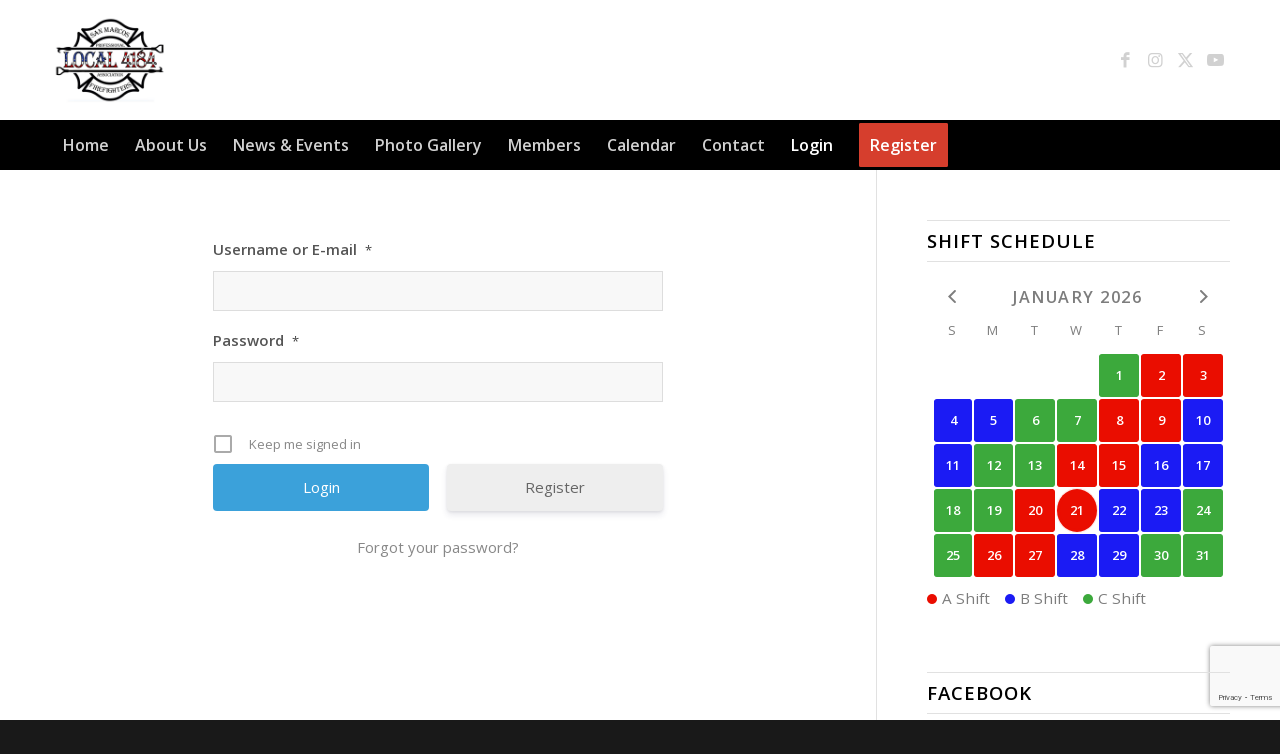

--- FILE ---
content_type: text/html; charset=utf-8
request_url: https://www.google.com/recaptcha/api2/anchor?ar=1&k=6LdoiTQeAAAAANYjk1CFrrq6MTVo_nOJTENfAzvL&co=aHR0cHM6Ly93d3cuc2FubWFyY29zZmlyZWZpZ2h0ZXJzLm9yZzo0NDM.&hl=en&v=PoyoqOPhxBO7pBk68S4YbpHZ&size=invisible&anchor-ms=20000&execute-ms=30000&cb=tk5vxf5xnqwh
body_size: 48814
content:
<!DOCTYPE HTML><html dir="ltr" lang="en"><head><meta http-equiv="Content-Type" content="text/html; charset=UTF-8">
<meta http-equiv="X-UA-Compatible" content="IE=edge">
<title>reCAPTCHA</title>
<style type="text/css">
/* cyrillic-ext */
@font-face {
  font-family: 'Roboto';
  font-style: normal;
  font-weight: 400;
  font-stretch: 100%;
  src: url(//fonts.gstatic.com/s/roboto/v48/KFO7CnqEu92Fr1ME7kSn66aGLdTylUAMa3GUBHMdazTgWw.woff2) format('woff2');
  unicode-range: U+0460-052F, U+1C80-1C8A, U+20B4, U+2DE0-2DFF, U+A640-A69F, U+FE2E-FE2F;
}
/* cyrillic */
@font-face {
  font-family: 'Roboto';
  font-style: normal;
  font-weight: 400;
  font-stretch: 100%;
  src: url(//fonts.gstatic.com/s/roboto/v48/KFO7CnqEu92Fr1ME7kSn66aGLdTylUAMa3iUBHMdazTgWw.woff2) format('woff2');
  unicode-range: U+0301, U+0400-045F, U+0490-0491, U+04B0-04B1, U+2116;
}
/* greek-ext */
@font-face {
  font-family: 'Roboto';
  font-style: normal;
  font-weight: 400;
  font-stretch: 100%;
  src: url(//fonts.gstatic.com/s/roboto/v48/KFO7CnqEu92Fr1ME7kSn66aGLdTylUAMa3CUBHMdazTgWw.woff2) format('woff2');
  unicode-range: U+1F00-1FFF;
}
/* greek */
@font-face {
  font-family: 'Roboto';
  font-style: normal;
  font-weight: 400;
  font-stretch: 100%;
  src: url(//fonts.gstatic.com/s/roboto/v48/KFO7CnqEu92Fr1ME7kSn66aGLdTylUAMa3-UBHMdazTgWw.woff2) format('woff2');
  unicode-range: U+0370-0377, U+037A-037F, U+0384-038A, U+038C, U+038E-03A1, U+03A3-03FF;
}
/* math */
@font-face {
  font-family: 'Roboto';
  font-style: normal;
  font-weight: 400;
  font-stretch: 100%;
  src: url(//fonts.gstatic.com/s/roboto/v48/KFO7CnqEu92Fr1ME7kSn66aGLdTylUAMawCUBHMdazTgWw.woff2) format('woff2');
  unicode-range: U+0302-0303, U+0305, U+0307-0308, U+0310, U+0312, U+0315, U+031A, U+0326-0327, U+032C, U+032F-0330, U+0332-0333, U+0338, U+033A, U+0346, U+034D, U+0391-03A1, U+03A3-03A9, U+03B1-03C9, U+03D1, U+03D5-03D6, U+03F0-03F1, U+03F4-03F5, U+2016-2017, U+2034-2038, U+203C, U+2040, U+2043, U+2047, U+2050, U+2057, U+205F, U+2070-2071, U+2074-208E, U+2090-209C, U+20D0-20DC, U+20E1, U+20E5-20EF, U+2100-2112, U+2114-2115, U+2117-2121, U+2123-214F, U+2190, U+2192, U+2194-21AE, U+21B0-21E5, U+21F1-21F2, U+21F4-2211, U+2213-2214, U+2216-22FF, U+2308-230B, U+2310, U+2319, U+231C-2321, U+2336-237A, U+237C, U+2395, U+239B-23B7, U+23D0, U+23DC-23E1, U+2474-2475, U+25AF, U+25B3, U+25B7, U+25BD, U+25C1, U+25CA, U+25CC, U+25FB, U+266D-266F, U+27C0-27FF, U+2900-2AFF, U+2B0E-2B11, U+2B30-2B4C, U+2BFE, U+3030, U+FF5B, U+FF5D, U+1D400-1D7FF, U+1EE00-1EEFF;
}
/* symbols */
@font-face {
  font-family: 'Roboto';
  font-style: normal;
  font-weight: 400;
  font-stretch: 100%;
  src: url(//fonts.gstatic.com/s/roboto/v48/KFO7CnqEu92Fr1ME7kSn66aGLdTylUAMaxKUBHMdazTgWw.woff2) format('woff2');
  unicode-range: U+0001-000C, U+000E-001F, U+007F-009F, U+20DD-20E0, U+20E2-20E4, U+2150-218F, U+2190, U+2192, U+2194-2199, U+21AF, U+21E6-21F0, U+21F3, U+2218-2219, U+2299, U+22C4-22C6, U+2300-243F, U+2440-244A, U+2460-24FF, U+25A0-27BF, U+2800-28FF, U+2921-2922, U+2981, U+29BF, U+29EB, U+2B00-2BFF, U+4DC0-4DFF, U+FFF9-FFFB, U+10140-1018E, U+10190-1019C, U+101A0, U+101D0-101FD, U+102E0-102FB, U+10E60-10E7E, U+1D2C0-1D2D3, U+1D2E0-1D37F, U+1F000-1F0FF, U+1F100-1F1AD, U+1F1E6-1F1FF, U+1F30D-1F30F, U+1F315, U+1F31C, U+1F31E, U+1F320-1F32C, U+1F336, U+1F378, U+1F37D, U+1F382, U+1F393-1F39F, U+1F3A7-1F3A8, U+1F3AC-1F3AF, U+1F3C2, U+1F3C4-1F3C6, U+1F3CA-1F3CE, U+1F3D4-1F3E0, U+1F3ED, U+1F3F1-1F3F3, U+1F3F5-1F3F7, U+1F408, U+1F415, U+1F41F, U+1F426, U+1F43F, U+1F441-1F442, U+1F444, U+1F446-1F449, U+1F44C-1F44E, U+1F453, U+1F46A, U+1F47D, U+1F4A3, U+1F4B0, U+1F4B3, U+1F4B9, U+1F4BB, U+1F4BF, U+1F4C8-1F4CB, U+1F4D6, U+1F4DA, U+1F4DF, U+1F4E3-1F4E6, U+1F4EA-1F4ED, U+1F4F7, U+1F4F9-1F4FB, U+1F4FD-1F4FE, U+1F503, U+1F507-1F50B, U+1F50D, U+1F512-1F513, U+1F53E-1F54A, U+1F54F-1F5FA, U+1F610, U+1F650-1F67F, U+1F687, U+1F68D, U+1F691, U+1F694, U+1F698, U+1F6AD, U+1F6B2, U+1F6B9-1F6BA, U+1F6BC, U+1F6C6-1F6CF, U+1F6D3-1F6D7, U+1F6E0-1F6EA, U+1F6F0-1F6F3, U+1F6F7-1F6FC, U+1F700-1F7FF, U+1F800-1F80B, U+1F810-1F847, U+1F850-1F859, U+1F860-1F887, U+1F890-1F8AD, U+1F8B0-1F8BB, U+1F8C0-1F8C1, U+1F900-1F90B, U+1F93B, U+1F946, U+1F984, U+1F996, U+1F9E9, U+1FA00-1FA6F, U+1FA70-1FA7C, U+1FA80-1FA89, U+1FA8F-1FAC6, U+1FACE-1FADC, U+1FADF-1FAE9, U+1FAF0-1FAF8, U+1FB00-1FBFF;
}
/* vietnamese */
@font-face {
  font-family: 'Roboto';
  font-style: normal;
  font-weight: 400;
  font-stretch: 100%;
  src: url(//fonts.gstatic.com/s/roboto/v48/KFO7CnqEu92Fr1ME7kSn66aGLdTylUAMa3OUBHMdazTgWw.woff2) format('woff2');
  unicode-range: U+0102-0103, U+0110-0111, U+0128-0129, U+0168-0169, U+01A0-01A1, U+01AF-01B0, U+0300-0301, U+0303-0304, U+0308-0309, U+0323, U+0329, U+1EA0-1EF9, U+20AB;
}
/* latin-ext */
@font-face {
  font-family: 'Roboto';
  font-style: normal;
  font-weight: 400;
  font-stretch: 100%;
  src: url(//fonts.gstatic.com/s/roboto/v48/KFO7CnqEu92Fr1ME7kSn66aGLdTylUAMa3KUBHMdazTgWw.woff2) format('woff2');
  unicode-range: U+0100-02BA, U+02BD-02C5, U+02C7-02CC, U+02CE-02D7, U+02DD-02FF, U+0304, U+0308, U+0329, U+1D00-1DBF, U+1E00-1E9F, U+1EF2-1EFF, U+2020, U+20A0-20AB, U+20AD-20C0, U+2113, U+2C60-2C7F, U+A720-A7FF;
}
/* latin */
@font-face {
  font-family: 'Roboto';
  font-style: normal;
  font-weight: 400;
  font-stretch: 100%;
  src: url(//fonts.gstatic.com/s/roboto/v48/KFO7CnqEu92Fr1ME7kSn66aGLdTylUAMa3yUBHMdazQ.woff2) format('woff2');
  unicode-range: U+0000-00FF, U+0131, U+0152-0153, U+02BB-02BC, U+02C6, U+02DA, U+02DC, U+0304, U+0308, U+0329, U+2000-206F, U+20AC, U+2122, U+2191, U+2193, U+2212, U+2215, U+FEFF, U+FFFD;
}
/* cyrillic-ext */
@font-face {
  font-family: 'Roboto';
  font-style: normal;
  font-weight: 500;
  font-stretch: 100%;
  src: url(//fonts.gstatic.com/s/roboto/v48/KFO7CnqEu92Fr1ME7kSn66aGLdTylUAMa3GUBHMdazTgWw.woff2) format('woff2');
  unicode-range: U+0460-052F, U+1C80-1C8A, U+20B4, U+2DE0-2DFF, U+A640-A69F, U+FE2E-FE2F;
}
/* cyrillic */
@font-face {
  font-family: 'Roboto';
  font-style: normal;
  font-weight: 500;
  font-stretch: 100%;
  src: url(//fonts.gstatic.com/s/roboto/v48/KFO7CnqEu92Fr1ME7kSn66aGLdTylUAMa3iUBHMdazTgWw.woff2) format('woff2');
  unicode-range: U+0301, U+0400-045F, U+0490-0491, U+04B0-04B1, U+2116;
}
/* greek-ext */
@font-face {
  font-family: 'Roboto';
  font-style: normal;
  font-weight: 500;
  font-stretch: 100%;
  src: url(//fonts.gstatic.com/s/roboto/v48/KFO7CnqEu92Fr1ME7kSn66aGLdTylUAMa3CUBHMdazTgWw.woff2) format('woff2');
  unicode-range: U+1F00-1FFF;
}
/* greek */
@font-face {
  font-family: 'Roboto';
  font-style: normal;
  font-weight: 500;
  font-stretch: 100%;
  src: url(//fonts.gstatic.com/s/roboto/v48/KFO7CnqEu92Fr1ME7kSn66aGLdTylUAMa3-UBHMdazTgWw.woff2) format('woff2');
  unicode-range: U+0370-0377, U+037A-037F, U+0384-038A, U+038C, U+038E-03A1, U+03A3-03FF;
}
/* math */
@font-face {
  font-family: 'Roboto';
  font-style: normal;
  font-weight: 500;
  font-stretch: 100%;
  src: url(//fonts.gstatic.com/s/roboto/v48/KFO7CnqEu92Fr1ME7kSn66aGLdTylUAMawCUBHMdazTgWw.woff2) format('woff2');
  unicode-range: U+0302-0303, U+0305, U+0307-0308, U+0310, U+0312, U+0315, U+031A, U+0326-0327, U+032C, U+032F-0330, U+0332-0333, U+0338, U+033A, U+0346, U+034D, U+0391-03A1, U+03A3-03A9, U+03B1-03C9, U+03D1, U+03D5-03D6, U+03F0-03F1, U+03F4-03F5, U+2016-2017, U+2034-2038, U+203C, U+2040, U+2043, U+2047, U+2050, U+2057, U+205F, U+2070-2071, U+2074-208E, U+2090-209C, U+20D0-20DC, U+20E1, U+20E5-20EF, U+2100-2112, U+2114-2115, U+2117-2121, U+2123-214F, U+2190, U+2192, U+2194-21AE, U+21B0-21E5, U+21F1-21F2, U+21F4-2211, U+2213-2214, U+2216-22FF, U+2308-230B, U+2310, U+2319, U+231C-2321, U+2336-237A, U+237C, U+2395, U+239B-23B7, U+23D0, U+23DC-23E1, U+2474-2475, U+25AF, U+25B3, U+25B7, U+25BD, U+25C1, U+25CA, U+25CC, U+25FB, U+266D-266F, U+27C0-27FF, U+2900-2AFF, U+2B0E-2B11, U+2B30-2B4C, U+2BFE, U+3030, U+FF5B, U+FF5D, U+1D400-1D7FF, U+1EE00-1EEFF;
}
/* symbols */
@font-face {
  font-family: 'Roboto';
  font-style: normal;
  font-weight: 500;
  font-stretch: 100%;
  src: url(//fonts.gstatic.com/s/roboto/v48/KFO7CnqEu92Fr1ME7kSn66aGLdTylUAMaxKUBHMdazTgWw.woff2) format('woff2');
  unicode-range: U+0001-000C, U+000E-001F, U+007F-009F, U+20DD-20E0, U+20E2-20E4, U+2150-218F, U+2190, U+2192, U+2194-2199, U+21AF, U+21E6-21F0, U+21F3, U+2218-2219, U+2299, U+22C4-22C6, U+2300-243F, U+2440-244A, U+2460-24FF, U+25A0-27BF, U+2800-28FF, U+2921-2922, U+2981, U+29BF, U+29EB, U+2B00-2BFF, U+4DC0-4DFF, U+FFF9-FFFB, U+10140-1018E, U+10190-1019C, U+101A0, U+101D0-101FD, U+102E0-102FB, U+10E60-10E7E, U+1D2C0-1D2D3, U+1D2E0-1D37F, U+1F000-1F0FF, U+1F100-1F1AD, U+1F1E6-1F1FF, U+1F30D-1F30F, U+1F315, U+1F31C, U+1F31E, U+1F320-1F32C, U+1F336, U+1F378, U+1F37D, U+1F382, U+1F393-1F39F, U+1F3A7-1F3A8, U+1F3AC-1F3AF, U+1F3C2, U+1F3C4-1F3C6, U+1F3CA-1F3CE, U+1F3D4-1F3E0, U+1F3ED, U+1F3F1-1F3F3, U+1F3F5-1F3F7, U+1F408, U+1F415, U+1F41F, U+1F426, U+1F43F, U+1F441-1F442, U+1F444, U+1F446-1F449, U+1F44C-1F44E, U+1F453, U+1F46A, U+1F47D, U+1F4A3, U+1F4B0, U+1F4B3, U+1F4B9, U+1F4BB, U+1F4BF, U+1F4C8-1F4CB, U+1F4D6, U+1F4DA, U+1F4DF, U+1F4E3-1F4E6, U+1F4EA-1F4ED, U+1F4F7, U+1F4F9-1F4FB, U+1F4FD-1F4FE, U+1F503, U+1F507-1F50B, U+1F50D, U+1F512-1F513, U+1F53E-1F54A, U+1F54F-1F5FA, U+1F610, U+1F650-1F67F, U+1F687, U+1F68D, U+1F691, U+1F694, U+1F698, U+1F6AD, U+1F6B2, U+1F6B9-1F6BA, U+1F6BC, U+1F6C6-1F6CF, U+1F6D3-1F6D7, U+1F6E0-1F6EA, U+1F6F0-1F6F3, U+1F6F7-1F6FC, U+1F700-1F7FF, U+1F800-1F80B, U+1F810-1F847, U+1F850-1F859, U+1F860-1F887, U+1F890-1F8AD, U+1F8B0-1F8BB, U+1F8C0-1F8C1, U+1F900-1F90B, U+1F93B, U+1F946, U+1F984, U+1F996, U+1F9E9, U+1FA00-1FA6F, U+1FA70-1FA7C, U+1FA80-1FA89, U+1FA8F-1FAC6, U+1FACE-1FADC, U+1FADF-1FAE9, U+1FAF0-1FAF8, U+1FB00-1FBFF;
}
/* vietnamese */
@font-face {
  font-family: 'Roboto';
  font-style: normal;
  font-weight: 500;
  font-stretch: 100%;
  src: url(//fonts.gstatic.com/s/roboto/v48/KFO7CnqEu92Fr1ME7kSn66aGLdTylUAMa3OUBHMdazTgWw.woff2) format('woff2');
  unicode-range: U+0102-0103, U+0110-0111, U+0128-0129, U+0168-0169, U+01A0-01A1, U+01AF-01B0, U+0300-0301, U+0303-0304, U+0308-0309, U+0323, U+0329, U+1EA0-1EF9, U+20AB;
}
/* latin-ext */
@font-face {
  font-family: 'Roboto';
  font-style: normal;
  font-weight: 500;
  font-stretch: 100%;
  src: url(//fonts.gstatic.com/s/roboto/v48/KFO7CnqEu92Fr1ME7kSn66aGLdTylUAMa3KUBHMdazTgWw.woff2) format('woff2');
  unicode-range: U+0100-02BA, U+02BD-02C5, U+02C7-02CC, U+02CE-02D7, U+02DD-02FF, U+0304, U+0308, U+0329, U+1D00-1DBF, U+1E00-1E9F, U+1EF2-1EFF, U+2020, U+20A0-20AB, U+20AD-20C0, U+2113, U+2C60-2C7F, U+A720-A7FF;
}
/* latin */
@font-face {
  font-family: 'Roboto';
  font-style: normal;
  font-weight: 500;
  font-stretch: 100%;
  src: url(//fonts.gstatic.com/s/roboto/v48/KFO7CnqEu92Fr1ME7kSn66aGLdTylUAMa3yUBHMdazQ.woff2) format('woff2');
  unicode-range: U+0000-00FF, U+0131, U+0152-0153, U+02BB-02BC, U+02C6, U+02DA, U+02DC, U+0304, U+0308, U+0329, U+2000-206F, U+20AC, U+2122, U+2191, U+2193, U+2212, U+2215, U+FEFF, U+FFFD;
}
/* cyrillic-ext */
@font-face {
  font-family: 'Roboto';
  font-style: normal;
  font-weight: 900;
  font-stretch: 100%;
  src: url(//fonts.gstatic.com/s/roboto/v48/KFO7CnqEu92Fr1ME7kSn66aGLdTylUAMa3GUBHMdazTgWw.woff2) format('woff2');
  unicode-range: U+0460-052F, U+1C80-1C8A, U+20B4, U+2DE0-2DFF, U+A640-A69F, U+FE2E-FE2F;
}
/* cyrillic */
@font-face {
  font-family: 'Roboto';
  font-style: normal;
  font-weight: 900;
  font-stretch: 100%;
  src: url(//fonts.gstatic.com/s/roboto/v48/KFO7CnqEu92Fr1ME7kSn66aGLdTylUAMa3iUBHMdazTgWw.woff2) format('woff2');
  unicode-range: U+0301, U+0400-045F, U+0490-0491, U+04B0-04B1, U+2116;
}
/* greek-ext */
@font-face {
  font-family: 'Roboto';
  font-style: normal;
  font-weight: 900;
  font-stretch: 100%;
  src: url(//fonts.gstatic.com/s/roboto/v48/KFO7CnqEu92Fr1ME7kSn66aGLdTylUAMa3CUBHMdazTgWw.woff2) format('woff2');
  unicode-range: U+1F00-1FFF;
}
/* greek */
@font-face {
  font-family: 'Roboto';
  font-style: normal;
  font-weight: 900;
  font-stretch: 100%;
  src: url(//fonts.gstatic.com/s/roboto/v48/KFO7CnqEu92Fr1ME7kSn66aGLdTylUAMa3-UBHMdazTgWw.woff2) format('woff2');
  unicode-range: U+0370-0377, U+037A-037F, U+0384-038A, U+038C, U+038E-03A1, U+03A3-03FF;
}
/* math */
@font-face {
  font-family: 'Roboto';
  font-style: normal;
  font-weight: 900;
  font-stretch: 100%;
  src: url(//fonts.gstatic.com/s/roboto/v48/KFO7CnqEu92Fr1ME7kSn66aGLdTylUAMawCUBHMdazTgWw.woff2) format('woff2');
  unicode-range: U+0302-0303, U+0305, U+0307-0308, U+0310, U+0312, U+0315, U+031A, U+0326-0327, U+032C, U+032F-0330, U+0332-0333, U+0338, U+033A, U+0346, U+034D, U+0391-03A1, U+03A3-03A9, U+03B1-03C9, U+03D1, U+03D5-03D6, U+03F0-03F1, U+03F4-03F5, U+2016-2017, U+2034-2038, U+203C, U+2040, U+2043, U+2047, U+2050, U+2057, U+205F, U+2070-2071, U+2074-208E, U+2090-209C, U+20D0-20DC, U+20E1, U+20E5-20EF, U+2100-2112, U+2114-2115, U+2117-2121, U+2123-214F, U+2190, U+2192, U+2194-21AE, U+21B0-21E5, U+21F1-21F2, U+21F4-2211, U+2213-2214, U+2216-22FF, U+2308-230B, U+2310, U+2319, U+231C-2321, U+2336-237A, U+237C, U+2395, U+239B-23B7, U+23D0, U+23DC-23E1, U+2474-2475, U+25AF, U+25B3, U+25B7, U+25BD, U+25C1, U+25CA, U+25CC, U+25FB, U+266D-266F, U+27C0-27FF, U+2900-2AFF, U+2B0E-2B11, U+2B30-2B4C, U+2BFE, U+3030, U+FF5B, U+FF5D, U+1D400-1D7FF, U+1EE00-1EEFF;
}
/* symbols */
@font-face {
  font-family: 'Roboto';
  font-style: normal;
  font-weight: 900;
  font-stretch: 100%;
  src: url(//fonts.gstatic.com/s/roboto/v48/KFO7CnqEu92Fr1ME7kSn66aGLdTylUAMaxKUBHMdazTgWw.woff2) format('woff2');
  unicode-range: U+0001-000C, U+000E-001F, U+007F-009F, U+20DD-20E0, U+20E2-20E4, U+2150-218F, U+2190, U+2192, U+2194-2199, U+21AF, U+21E6-21F0, U+21F3, U+2218-2219, U+2299, U+22C4-22C6, U+2300-243F, U+2440-244A, U+2460-24FF, U+25A0-27BF, U+2800-28FF, U+2921-2922, U+2981, U+29BF, U+29EB, U+2B00-2BFF, U+4DC0-4DFF, U+FFF9-FFFB, U+10140-1018E, U+10190-1019C, U+101A0, U+101D0-101FD, U+102E0-102FB, U+10E60-10E7E, U+1D2C0-1D2D3, U+1D2E0-1D37F, U+1F000-1F0FF, U+1F100-1F1AD, U+1F1E6-1F1FF, U+1F30D-1F30F, U+1F315, U+1F31C, U+1F31E, U+1F320-1F32C, U+1F336, U+1F378, U+1F37D, U+1F382, U+1F393-1F39F, U+1F3A7-1F3A8, U+1F3AC-1F3AF, U+1F3C2, U+1F3C4-1F3C6, U+1F3CA-1F3CE, U+1F3D4-1F3E0, U+1F3ED, U+1F3F1-1F3F3, U+1F3F5-1F3F7, U+1F408, U+1F415, U+1F41F, U+1F426, U+1F43F, U+1F441-1F442, U+1F444, U+1F446-1F449, U+1F44C-1F44E, U+1F453, U+1F46A, U+1F47D, U+1F4A3, U+1F4B0, U+1F4B3, U+1F4B9, U+1F4BB, U+1F4BF, U+1F4C8-1F4CB, U+1F4D6, U+1F4DA, U+1F4DF, U+1F4E3-1F4E6, U+1F4EA-1F4ED, U+1F4F7, U+1F4F9-1F4FB, U+1F4FD-1F4FE, U+1F503, U+1F507-1F50B, U+1F50D, U+1F512-1F513, U+1F53E-1F54A, U+1F54F-1F5FA, U+1F610, U+1F650-1F67F, U+1F687, U+1F68D, U+1F691, U+1F694, U+1F698, U+1F6AD, U+1F6B2, U+1F6B9-1F6BA, U+1F6BC, U+1F6C6-1F6CF, U+1F6D3-1F6D7, U+1F6E0-1F6EA, U+1F6F0-1F6F3, U+1F6F7-1F6FC, U+1F700-1F7FF, U+1F800-1F80B, U+1F810-1F847, U+1F850-1F859, U+1F860-1F887, U+1F890-1F8AD, U+1F8B0-1F8BB, U+1F8C0-1F8C1, U+1F900-1F90B, U+1F93B, U+1F946, U+1F984, U+1F996, U+1F9E9, U+1FA00-1FA6F, U+1FA70-1FA7C, U+1FA80-1FA89, U+1FA8F-1FAC6, U+1FACE-1FADC, U+1FADF-1FAE9, U+1FAF0-1FAF8, U+1FB00-1FBFF;
}
/* vietnamese */
@font-face {
  font-family: 'Roboto';
  font-style: normal;
  font-weight: 900;
  font-stretch: 100%;
  src: url(//fonts.gstatic.com/s/roboto/v48/KFO7CnqEu92Fr1ME7kSn66aGLdTylUAMa3OUBHMdazTgWw.woff2) format('woff2');
  unicode-range: U+0102-0103, U+0110-0111, U+0128-0129, U+0168-0169, U+01A0-01A1, U+01AF-01B0, U+0300-0301, U+0303-0304, U+0308-0309, U+0323, U+0329, U+1EA0-1EF9, U+20AB;
}
/* latin-ext */
@font-face {
  font-family: 'Roboto';
  font-style: normal;
  font-weight: 900;
  font-stretch: 100%;
  src: url(//fonts.gstatic.com/s/roboto/v48/KFO7CnqEu92Fr1ME7kSn66aGLdTylUAMa3KUBHMdazTgWw.woff2) format('woff2');
  unicode-range: U+0100-02BA, U+02BD-02C5, U+02C7-02CC, U+02CE-02D7, U+02DD-02FF, U+0304, U+0308, U+0329, U+1D00-1DBF, U+1E00-1E9F, U+1EF2-1EFF, U+2020, U+20A0-20AB, U+20AD-20C0, U+2113, U+2C60-2C7F, U+A720-A7FF;
}
/* latin */
@font-face {
  font-family: 'Roboto';
  font-style: normal;
  font-weight: 900;
  font-stretch: 100%;
  src: url(//fonts.gstatic.com/s/roboto/v48/KFO7CnqEu92Fr1ME7kSn66aGLdTylUAMa3yUBHMdazQ.woff2) format('woff2');
  unicode-range: U+0000-00FF, U+0131, U+0152-0153, U+02BB-02BC, U+02C6, U+02DA, U+02DC, U+0304, U+0308, U+0329, U+2000-206F, U+20AC, U+2122, U+2191, U+2193, U+2212, U+2215, U+FEFF, U+FFFD;
}

</style>
<link rel="stylesheet" type="text/css" href="https://www.gstatic.com/recaptcha/releases/PoyoqOPhxBO7pBk68S4YbpHZ/styles__ltr.css">
<script nonce="SGtoW1D5DP5vWjWdnEWSmA" type="text/javascript">window['__recaptcha_api'] = 'https://www.google.com/recaptcha/api2/';</script>
<script type="text/javascript" src="https://www.gstatic.com/recaptcha/releases/PoyoqOPhxBO7pBk68S4YbpHZ/recaptcha__en.js" nonce="SGtoW1D5DP5vWjWdnEWSmA">
      
    </script></head>
<body><div id="rc-anchor-alert" class="rc-anchor-alert"></div>
<input type="hidden" id="recaptcha-token" value="[base64]">
<script type="text/javascript" nonce="SGtoW1D5DP5vWjWdnEWSmA">
      recaptcha.anchor.Main.init("[\x22ainput\x22,[\x22bgdata\x22,\x22\x22,\[base64]/[base64]/[base64]/bmV3IHJbeF0oY1swXSk6RT09Mj9uZXcgclt4XShjWzBdLGNbMV0pOkU9PTM/bmV3IHJbeF0oY1swXSxjWzFdLGNbMl0pOkU9PTQ/[base64]/[base64]/[base64]/[base64]/[base64]/[base64]/[base64]/[base64]\x22,\[base64]\x22,\x22WksUZRpRw6o0ZDHDqn4Dw5jDhcKCa0gxYsKJB8K+GjRVwrTCqWFRVBlgH8KVwrnDlgA0wqJbw7p7FHfDiEjCvcKoGsK+wpTDp8OzwofDlcOIHAHCusK7XSrCjcOjwpNcwoTDn8K9woJwRsOtwp1AwogQwp3DnEANw7JmZcO/wpgFHsO7w6DCocOXw6IpwqjDtsOjQMKUw75Wwr3CtQg5PcOVw702w73Cpl/CjXnDpT8CwqtfYFzCinrDoTwOwrLDuMOfdgp2w7BaJn/CmcOxw4rCkh/DuDfDnTPCrsOlwoVPw6Acw4LChGjCqcKoUsKDw5EqXG1Aw60/[base64]/CksKkwrljw4MDwpNAw4zDg0PCiWDDjmTDrcKZw7rDozB1wqVpd8KzFMKoBcO6wpbCicK5ecKYwoVrO1VQOcKzDMO2w6wLwptBY8K1wpwvbCV6w4BrVsKOwo0uw5XDiGt/[base64]/DnxBPw7XDvH5Qw4TCtsKywonDo8Ogwr3CsnjDlCZRw6vCjQHCnsKeJkgVw73DsMKbK1LCqcKJw5QyF0rDn0DCoMKxwpXClQ8vwovCjgLCqsOfw5AUwpAgw7HDjh0NGMK7w7jDqnY9G8ONUcKxKRzDhMKyRgzCj8KDw6MVwpcQMyfClMO/wqMsY8O/wq4DX8OTRcOfIsO2LRlMw48VwqZEw4XDh1bDpw/CssOhwq/CscKxEMKJw7HCtinDh8OYUcOmeFE7HjIENMKiwpPCnAwlw6/[base64]/DpsKhOCMPLQnDl8O9Vh7CrsKrwr8EwpDCu2wxw74pw43CkwnCk8OWw4HClcOhAsOVNcOGAsOnJcOLw69sTsOcw6rDvTdgecO+HcK7Y8OlbsOFKATCp8K5wqI8fwnCpz7DucOkw6HCsBEswo1fwrfDtB7CnmdewqXDr8K0w5/DtnhVw7ZsP8K8H8OjwrxXeMKXNG0uw73CuS7DrMOVwpcwJcKMMiUqwpV0woAuMwXDiBsow6Row6Fhw6/CjUvCun8bw5/DoBYnDi3CgW0Kw67Cv37DklvDlsO6bUA7w6bCuwvDtxfDhMKEw5LDl8Krw7RrwpINLQrDm1VVw6bCjsKGIsK1woLCs8KNwoIIJMOoOcKFwq9Hw50cYy8fdCHDpsOYw7vDli/[base64]/[base64]/[base64]/DhGRuw7x3wpHCqnVRwp3ChHzDv8KXw6BZw5PDnMOTwpEnVsO/LMOqwqPDt8K1woZLW1Ilw75gw4nCkCbClAIDayoqH1bCisKlfsKXwoB1IMOnW8K+TRp3V8ORBiAow4ZKw5oYTsKXW8OSwrfCjUPCkTVABMKywrvDog0iUcKCNMOaX1UZwqzDucO1GmXDucKvw7MWdR/DvsKYw41gQsKkQSvDj3JkwqRKwrHDtMOuQ8OBwqTCjMK1wp/[base64]/XMKZEMK4JsORw6wuM8ODXsK4wr/DsBrCqMOQw5ZTwpjCrzQCBmbCq8OLwqxSI08cw7R/[base64]/[base64]/Cv8KRw6fDk8KewrzDhMKHwqMOVsO4w53CqsO5w65iRinDnyItKV0/[base64]/DrsOBwoIERcKzVcOPYsOCJmHCqMOkGixEw5fDgkpaw7lAZT5fJmISw5TCsMOowoDDvcKrwpZcw6IvQ2FswqRESU7CpsOmw4/DkMOPw6rDsx7DkEYEw5jCocO2OcOVIyjDhkzDi23CrcK8YyIUTC/[base64]/CssOow6/CssKEw4nDtsKdw7PDtsK9wq0owo9Pw67DisOcYmrDuMOFLW9ewo4tJSZOw7zChU7DiUHDr8O6wpQWYlnCkGhGwojCtxjDmMKJc8KlUsKQfXrCpcKYX33DnwBoFcKZQMKhw6YTw65pCwd/wr9rwqAzYMOiL8Kjw5RdLsKvwpjCvcKBOlRYwqRdwrXDjStSw7zDisKACxzDq8Kew7geM8KtE8Kgwq7ClcOQH8OqVCJNwrcHHcOMcsKSw7fDnDxPwq1BOSJrwovDqcKfLMOxwrokw6PDssOvwqPCvSRAH8KxXcOzBiLDpFfCnsOrwr/Dr8KdwpjDlcO6JFFZwpJXDi9iasOtYTvCocOICMKMSMObwqPCmmTDu1tvwoRDwplawoDDpz5bIcORwrbClgtGw70HKMK1wqzCh8Ohw6tXMsOmOhhOw7/[base64]/Ds8OdLndbw4xUwq4CJBVmTcK+eiDDl8O6w7fCvcKiwpzDscOYwrTDpybCkcOrEjPCoiUfLkhEwoHDgMOaJ8KfP8KvIUHDi8KPw5MWVcKuOHxDWcKuE8OnQBvCjF/DjsOZwo3DmMOwUcKFw5HDmcKcw4vDsRYZw70dw7g+IV4Ke0BlwoLDkGTDmn/DmVHCvTDCsnzDjAfCrsOLw5g6ckPDgFM+HsOowrpEwr/Dq8KcwpQHw4ktOsOcB8KEwpVHJMKiw6fCscKrw5A8w5R0w69hwpBtRcKswrkRGWjCtAYywpPCti/ChcO3wpMYPXPCmRAcwotlwo0RF8OpTMO/wrJhw7JDw6tywqJHZVHDhCzDmBLDrmAhw4fDr8KWHsO6w5/DnsK5woTDnMKtwrvDusKww7rDkcOGLmxeKk9ywrvDjBdkeMOdLcOhLcKEwroRwqLCvHh9wq4EwpxSwohOQmsowokfUXIUO8KaOMOKO2spw4HDi8O4w63DmAo6WsO1cRDChcOxFcK/fl3Cs8OYwp4KPcOCVsKmw6MobMOITMK9w7duw5duwpjDqMOLwr/CvhzDscKMw7N8I8K3JsOfZMKSV1fChcOaSFZqWSE8w6REwpnDm8OMwoQ/w6bCu1wrw7jCncOxwpLDlcOywqPCgcOqHcKZDcK6b0c/XsO9asKGKMKMw4Y0wqJfayA3X8Kew5M/XcO4w67Ds8O8wqYfeBvCmMOFNsOBwonDnEvDnDwkwpEawoI1wpYOKMOfcMKKw4Q/ZkPDg3fDoVrCncOhWRs6SS8xw57Dg2c9C8KtwpBAwrgzwp3DvnvDt8OUA8KPQMKXA8OxwpIbwqosWElFOmhRwr8wwqMsw6EIehnDosKof8O/w4VdwonDi8KCw63CqGlQwonCq8KGC8KMwqTCiMKqDl3Cr3vDtsKIwrPDnsOKYMOZMSLCrMOnwqrDhgzCl8OfKAvCosK/b0Q0w4kcw6fDhUzDjW7DjMKQwoQEQ3bDrF/DlcKJZsOYWcOJZMOZRADDmXtwwrIDecKGMEZ7cChHwpXDmMK2A2XChcOCw5/DlMOWfXgiVxLDhcOuAsOxcT0gIh8dwpLDgjgpw4/DqMORWBEyw5HDqMKlwrJUwowfw6fCoRlhw6w9SxZqw7XCpsKiwofCjDjDnTtaLcKwDMK5w5XDisOUw74xL01xfyEiRsOcVcKqHMOcLnzDmsOVVMKeEcODwqvDtx3Cixkcb1wOw6nDvcOQDBHCjcKlKHnCt8K/[base64]/CucOkw7DCmMKDwp0Lw4lhFcKnw7LCl8K8aXzCtSlQwpjDuVABw6EaeMOPf8KEBgc9wrtUW8OCwojDqcK6C8OAecKjw6tZMkzCqsK6M8KlZ8KgJ1AGw5tew7k7esKkwo7ClsOLw7lnDMKGNhYNw6QGw5DCs33Ds8KFw5cKwqbDtMK/BsKQJsKkTyFewrpVByTDu8KoGG5hw7TCpcOPXsOOJQzCgV/CjxoDb8KGT8OfT8OMDcOKUsOWDMKbw77ClU7DhV/DgcKUTkfCoXzCsMKbZsK5wrPDm8OEw6FMw5nCj0wOFyHCusK9w5jCgSnDs8K4wpI5CMOcC8KpYsKww705w4/[base64]/CsH7Dv10Bwqg0UVlOAx3Du1PCmMOpGQNOw40ewr0tw7TDucKYwogHV8Kew5Eqw6YVwpfDohfDm07CrMKuw7jDsFHDnsKawpDCunLCh8OtU8OlFA7CgSzCuVjDt8OUE31FwrPDlcKrw6sGcDxOwpHDlybDh8ODWWDCosOEw4DCqcKfwpPCosKtwqoKwo/DvUbClA3CqUHCt8KObxfCiMKNA8OqCsOUSFl3w77CvljDkwETwprCr8O/wptUEcKhICotXMKzw5gVwr7ClsONQMKodxA/wo/Dr3vDvHptLSfDvsOtwrxGw5h2wp/Cg1PCt8OLbcOiwoclOsOTB8Ktw5jDkXElMMKCdR/ClxfDtmwEYMKxw4DDik0UR8KlwqdwCMOdfy7CpcOEFsKsS8OoMwHCusOlN8OTHHEgd3PDkMK0A8KdwrVZHW9Aw6codMKJw4HDo8OPJsKjw7AASw7DhBXCqVFgdcKBN8OpwpbDpmHDjsOXM8O8AyTCtcOnIx42RALDnx/CosOvw6/[base64]/CvsO7bAvDhz4VwrPCmMKHWzXDvwI0wrbCqsO8wp/[base64]/[base64]/CujpkQcO8w7nChMK1McKBG8O9Eg3Dt8OQwqHDsRfDi084ZMKgwr/Ds8O3w7Jlw6wDw5fCqhDDkSdFBMOLwpzCqsK2LBhRRsKpw4B9wrnDulnCj8OjVEsww5Y7wpFMEMKYUCw/e8KgfcONw77DnzNFwrcewo3DomAVwqAKw77DrcKRJ8KWw5XDiHBkw7dpbzUow4XDicK8w4fDtsKkRljDiE7Cv8KgZAgRGF/DmcOBf8KHCU5IYQhpH3nCo8KOHjkSUWdcw7/Cv3zDucKLw5Yfw6PCsVshwoUTwoB0UlPDr8OtJ8KkwrvChMKsVcOhTMOqKEg7NyE4CBAHw6nCi1XCkEMdOw/[base64]/fgTDuRnCoj56HcOpFnrDoMKiLsOdbkfCh8OOQ8OgBWrDrMOdJhnDvkrCrcO5GMKcEgnDtsKgUnMoeE1vf8O7Yj5Lw6sPfsKBwroYwo/CmHVOwrjClsK+woPDiMK0GMOdbwonYTEVeHzDvcODfx4IIcK1awXCj8KRw77DiG0Tw7vCnMO/RyEbwo8fPcKiJcKbQBHCmsKrwr0VPkTDm8OuN8KHwo4fw4rDq0rCsz/Dl15KwrsMw7/DjMO6wrNJHXfDtcKfwqvDni8ow6/DpcKIXsKjw4DDq0/Dv8Ocwp/DsMKZw73DqsKHw6vDmlbDlsO3w4BvYw9JwpPCkcOxw4bDvCMDPRTChXZdQ8K5DMOnw5fDkMK1woxUwqQRO8OibjPCuA7Dhn7CpcKmFMOow49hE8OAZMOCw6bDrcOdG8OMQ8Knw7fCuV0TD8KwMg/CuF3Dt0vDmlgzw5gBGwrDpMKDwpHCvsKoI8KOJcK5VsKJJMKZRH1/w6JfQWQLwqnCjMOvHRDDg8KlWcOrwqgkwpVwXsKTwpTDm8KmYcOvMyDDtMK/XwoJb27CpQYSw5JFwpvCs8OEPcKYVMKpw44LwrAGWVtOBCDDmcOPwqPDr8Kbb0hmGsO1HXsUw5txQn5VH8KUSsOzAlHCsDbCsT84woXCuXTDuAHCsnxtw7ZSdG5GD8K6DsO2Oyh6OzdGF8OUwrrDjz7DgcO6w5HDi1zCgsKYwrQKLlbCo8KeCsKHf0p/wopMw43Cq8OZwoXDqMK9wqBKXsOAwqBDLMK+YlRDUkbCkVnCsj/DkcKpwqzCp8KvwqzDl1xZPsOXGhHDkcO3w6BVMUbCmlPDkwTCpcKnwqLCs8Kuw7hvKxTCqRPCmR9hJsKew7zDsCfCnzvCqkE7QcOLwqwqdHsmLMKnwpJMw6bCscOsw4RwwrbDryA5wrvCqj/CvsKtwpR3Y0/CuCLDunbCszbDucO2woNRwp/Dk15FPcOnXS/Dg0hDGTnDrg/Dp8Ohwr7Dp8Ouwp3DoVbCmWAQecOEwrbCj8O6TMKqw7xgwqLDncKDw7lPw4ZJw6xsF8KkwrdQdMOXwowVw5poVsKiw7tpw7HDkVVDwoXDmMKob1DCqDp4FxvCkMO3Q8KJw4/CssOKwq1OAm/DlsO9w6nCtMKgUMKUIVTCtVhXw4Mzw4vDjcK/w57CusKgd8KRw4xSwrgIwqbCoMKHZWYraHZYwoRSwrsFw6vChcKpw47Dgy7CuG7DocK1GRnCn8KwXMKWSMK0GcOlVAvCo8Kdwrw/woDDmmd5HHjCgsKIw71wdsOZNBbCvgTDuCI6wpshX3AUwp8cWsOiElPCiwvCqsOGw7lswpQhw5zChy7DqsKywplrwqtewoBjwqIcaA/CsMKCwpgAK8K+S8OiwqhiaA1taTsDBcKJw7oyw4vCnXoewqXChGgjZsKaCcKwacKnWMKfw6xqO8OXw6g8w5jDigpLwqAgOMKqwqQbPSV0wrwhMELDoUR6wrJUBcOVw7rCqsK3AUVHwolBPznCpU/DjMKKw4JXwodew4jDhkXCksONw4XDk8O7ZkUgw7fCpnfCl8OBdxHDqcOQEcKPwoPCvxrCkMOiCMOwCH7DmXQTw7fDscKTEMKMwp3Cq8O7w7/[base64]/[base64]/CjQh8w7sYwo17w7Y1wrnDoCV9YMK1WMO6w4bCpMOrw4tkwqbDp8OywoLDsGAwwrQfw77CqQrDo3bCiHLDrGHCq8OKw4rDmMOfay1Dw7UHwoXDgBzCgMKbwpbDqjdiOFHDnsOuZUkjB8Offioyw5vDoxXCosOaNm3DuMK/CcKMw4HDicK9w6/DnsOjwpDDlRsfwr4bEcO1w4Qxw6kmwprCtDzCk8OYWgDDtcOHbVHCmsO6S1dWNcO8WMKFwrTCpMOVw5XDmn0cNg/[base64]/[base64]/DjRfDrMOnw7QEfcKJDyNDB8KPecKkMAxIKijChQLDksOyw6fDryR6wrVuFEMww44dwrdUwqPCj3nCl1MZw7gAR2TCqsK6w4DCgcOQHXh/MsK2MnkqwodLdcK7AMOzcsKAwopmw5rDv8KIw5sZw49QW8KEw6LCvXXDiDBIw7XCiMO+KMOqwoIqVQ7ClQ/CqMOMLMO4HMOkbFrCkRciK8O9wr7Dp8OEwoBnw4rClMKAfMOYEHtMLsKAL3dgfnTDgsKUw5p0w6fDrx7Dp8OfXMKQwoNBdMKxw7vDk8KFfCvDvnvCgcKENcOQw6PCpCfCiAwEXcOXKcKsw4PDsB/[base64]/a8ORShJGw47DgcOswpzDtBRUw44kw70zwrrDgMO9W30jw6fCk8KvfMOdw4xwECPCuMOJPnQEwqhSSMKrwqHDr2LCi1fCscOeAmrCscOuw4HDgsOQUDbCj8Oiw5crdmLCoMOjw4lMwrHCrxNTZX/[base64]/ChBjCpMOJLsOGY8ORwr7CkTZUJA8jVg7Ck0LCgzXCtXrDkk0bWSAHO8KvKTXCqlnCqVzDr8KOw7jDq8O5M8Kqwr8NJMO7N8OdwpvCi2fCkzB3PcKAwqArDGFUUW4QJ8Ola0LDksOiwoIRw6FRwr5hJhLDtSbCg8OJwo/Cqxw2w7fCiUF3w77CjAPDgTN9AjHDs8KdwrLDqcK6wqdcw7rDlxHCusOVw7HCrGnCjRrCqcK0fRNoRMKUwppaw7nCmGhgw6h5w69ICMOCw5sTThHChMKTwp49wqARRcOGH8K3wo9QwrkBw6hbw6LCijjDlsOPSGvDhzhWw7zDoMOuw5pNJWLDo8K/[base64]/[base64]/[base64]/[base64]/TnZ8w4LCoGrDhcK6aMKlJsK+woTDjcOhEMKLwprCkHjDuMO2V8OGBRDDoA4WwqNZwr9/[base64]/LsKwT3pGbEjDlMKXT2YQwq/CplPDisO0IhrCvsKOD3FKw7tcwo4fw4YLw59ybcOiMlnDmMKZJcOEJGpaw4/DrAjCksODwo9Zw4lbZ8Oxw7Jew71QwqfDo8Ozwq4uTmZww7fDvsKifsKTIhfCnTNvwoHCgMKowrErKQVqw6XDnsKtQw5YwrzDlMKRXsO1w6/[base64]/DpsOvPlPDtjtgZ8K5D8KFScKpw5pYw4EIw4pHwqRoGEYlcyzCslARwpvDvMKrfTXDtQ3DjMODwrJZwprDmgvDiMOcEMK9Ox0MM8O5S8KqOxLDlmLDtHhOa8KMw5LCi8KSw4TDjTLCq8Kmw7bDvRvCv11jwqMLw5I0w75awq/DpMO7w5HCisOaw446UGVzIEDDo8KxwrIDb8OWE0cFwqc9w6HDj8OwwpdYw7MBwrzCqcO8w5/Ch8OWw4okenDDnlPDsjsaw5YJw4xxw5DDoGAVwq8Na8KFUMO4woDCnBMXfMKeO8KvwrZlw5xZw5g4w6LDqXM6wqorGmdAN8OGT8OwwqDDq1A+WcOwOEZyPFgOCg8gwr3Cv8K1wqkNw4xtem4JHMKbwrBbw60jw5/CoB8Jw5rCkU8jwqfCsjA7KDUWU1l/bhYVw7kzUcOpHMKSCwnDkm/CtMKiw4o8RhvDm0JawpHCpcK0wpnDqMKVw77DucOLw74dw6jDui3CncO0F8OewplUwotEw4cUXcOSSxHDkypYw7rCqMOea1XCnghhwpFSE8O1w5XDnkvCqMKCaQ/DmcKGU2TDpsKxYRLCm2TDuT4LbcKTw4A/w67DkSXDt8K0wrnDisKwasONwpBvwoHDtMOMw4Z6w7bCjsKDccOHwow+RMO7Oiolw6LChMKJw7A1HlHCvkfCtQo0ei1ow4nCgMKmwq/DosKwWMK1w4bCiX00EcO/wodgwp7DncK/CFXCiMKxw5zCvS08wrTCjGFywqEbfcKvw60jAcOZY8KUNMKNHsOhw6nDsDPCsMOCU2gzHFDDv8ODTcK8CnRmSDAww6RqwoRXbcOrw4c0ST9dM8KPWMKSw6nCvHfCqcOewrvDsSfCoijDuMK/BcO3wo5nC8KYU8KeNQ3DgcKVwqjCuHpHwojCk8K3cSLCpMKhwqrDhCHDpcKGXXIKw61PBMOHwq8jwojDtyDDtRJaU8K+woY/F8O8eUTCgClMw6XCjcOLPsOJwo/CtlfDsMOtIGnDgyvDiMKkTMOmRcO0w7LDrsKnIMK1wrrCh8Kvwp3ChxjDqsK3KE5XVGTCjGBCwopkwpEzw4/CsFtRccKlZ8OVO8OzwpAhTsOrwrnClsKQLQLDuMKiw6saMMK3eVcdwolmGsOXRxgBCwcrw7s6GzlHe8O5YsODcsOVwpXDlcO2w75aw6A2UMOhwrZGV1cSwrvDlXceOMKpe0JRw6bDuMKSw4Bmw5bChMKnfsORw4LDnTjCk8ONK8OLw7PDqkLCiA7CnsOmw60ewo/DqnrCqsOSDsOtHGXDk8O4AsK6d8K+w58KwqpJw70AUGPCoknDmBHClMOxKmBrFATDrGouwqwFYQDDvMKfSyonHcKsw4Rsw7PCrmHDuMKxw6tsw67DgcO9woh7KsOXwpY9w6XDuMOyanXCkzPDs8K/wphObyPClcOLOgjDvcOnQMKQYSVtT8Kjwo3CrsKIN1PDpsOHwpYkX1/Dh8ODFwHCocKXVADDjsK5wo9awpHDl1XDkCdGw7MPF8OtwoFaw7x9H8OOfkoHa3cnY8OpSGQ/J8OFw6s2eGbDskDCv1shUi0Sw7PDq8KHTsKRw59/H8KlwosndRDCnlfCvmlzwqVuw7zDqgTCi8Ktw4DDuQ/CvBXCiDQbEcOUcsK7w5cST2vDncKxMsKFwpbCsxIuw4nDlcK5ZCBLwpslUcKJw55Owo3DmxXDomvDq2PDniIdw6ZdBz3DuXDDjcKYw6hmUjjDocKQZkUCwpLDvcKiw5zDtxptb8KHw653w5MCecOmBsOWWcKbwrc/EcOOIsKCTcO0woDCqcKNZSwXU2FicSdiw6A7w6zDvMO2OMOpEADDlsK0ako4fsO9BMOIw4PChsKnbzpsw6LDrQTDjXTDv8OowqTDtkZDw5EsdgnCpW7Dr8K0wohBMhQGLDHDhXnCm1jDm8KreMK+w47DlSwhw4HCjsKFS8KJOMO0wpUeN8ObG10pGcOwwrlBBw9mLcO/w7BKNVlPw7DCp2VFwpnDpMOQS8OeS2bCpmctXEjDsDFhYsOXWMKyCcOgw6vDsMKMK2kmWcOxRznDksKTwrJzZUg0UcO1GSdTwrTCmMKrRMKsC8Kxw7nDrcKlF8KLHsK/w5LCo8KiwrJbw7fDuFQ3VV1uf8ORA8KycGbDnMOsw4dVGCMMw7PCo8KDbsKaBW3CtMOfTXxdwp0GTsK6LsKQw4AWw5g6aMKZw5huwoEZworDmsONfyYvOsOfWynCrl/Cj8OHwopgwp0EwqMyw5DDrsOMw5zClWTDtQXDmsOMVcK+NTx5T2LDpBHDqMKWEUkKYjdNGGXCthZkdFUUw6jCg8KeA8OOBwknwrjDvWXDlSTCmsOjw43CvwwyTsOEwrANcMKxeBbCinLDtsKAwoI5wpnDgE/CiMKXVWUxw7XDp8OMQcOHR8O4woTCjhDCr0wsDGfCv8O0w6fDpcKgJynDpMOfw4/DtF9gazbCqMK6HsOjf0vDjsOHMsOjH3fDscOuLMKgYAvDucKBMMO4w7Iow4BuwrvCq8KwQ8K7w5d6w7FXdRHCgsOwasOewpfCtMOEwotlw6bCp8OaVms8wpzDgcOgwqFTw47DlsOww541wqXDqkrDnkBLZglswowrwpfChmbCiRfCn3tHdEwkPsKeH8O/wpjCrzHDrC/CvcOnewIbdcKQfhI/[base64]/DnsOgVAtQMjHCjMOPUV3Cr1PDpQg2w5ZABMOTwqQdw67CqU1jw5HDiMKaw6x8BcKSwqHCtwrDpMOnw55hHyYpwpbCkcO+w6LCp2UwX2BJLmnDscOrwrbCusO2w4BNw5Ijw5XCucKZw7pRb17CsmfDmmlSX3fDvMKmJsK5I3Zzw7PDqlA+EAjCi8K/woM2eMO3dyhmJ0tOwpU/wqzCucKTwrTDshYywpHCmcKXw4/DqSsLVzwZw6/Di3JBwo0LF8KyWsOLXjFdw6bDgsO4fDJBQxzCjcOwRj7CsMOrU2x7Jl4Ow78BCAHDpcKxesKfwqFlwr3DnsKkflHCqlwlbDFoCsKdw47DqUvCmMOvw4pjfWduw5pRIcKQbsO5wqZgX2MVY8KbwokEHHBeGg/DohvDtsOWPcOWw5sIw6JERMO/w5hrc8OKwppeAQnDjsO7fsOPw43DqMOswqrCk2XCr8OQwoxxL8OsC8OJQAHCkQfCkcKeKmzDisKFIMKSIkXDgsO0PRcpw4rDm8KQOcOXDUHCugTDncK0wpHChB02YVQPwpgEwqsGw4zCuRzDhcKtwrPDuTgnGlk/wr8dBCc1eiPCqMOVM8KtAEVwPWbDjcKaZUbDs8KOVEPDpcOGF8OGwowhwrYpXgrCgcK6wr3CosOrw6zDo8Olw47Cq8Ofwo/CgcO1ScOKMlTDj2rCjcOjScO4wrQEVi1sSSjDuxQ/[base64]/DvAQUGMOkw6XDtFQGO8Otwo7DqcO8KsKaw5/[base64]/CisKPw6nDu0EDFU3CpMOywr5fLD9HLsO0w6DClsOROCYowrzDqsK9w7fCr8KuwoNsNcOTWMKtw4YSwq7Cu3ltc3l0X8O0GVrCucOSXEZew5XDicKJw7BYDw/CjAXDnMKmOMO9NB/[base64]/woLDhcOMER7DkSHCoWlGwoVgFcK+w7REwobCp8OJwpPCoARJScKmf8OIbyXCvAXDk8KbwoJaHsONw5M/FsOFw4F3w7t7eMKSWkDDiU7DrcK6NjZKw7QKI3PDhhM0wqrCq8Oge8OKXMOCKMKlw7bCt8OGw4JCw7FyHATDklYlf3VGwqB4EcKCw5gTwr3DlUICO8OrYgBBQsKCwpTDsHsXwrFxFH/DlwbCoVbCsEjDtMKyXMKbwq56IBAywoRJw4B5wpk4bVnCucO9bQHDjTVVBMKIw77CpDdGa3rDlz7CmMK6wqglwq8/[base64]/PcO3wrwvOxnDvVvCuDDDlsKBAl3CmMORwqAFLRsTFlPDtRvCkcO0Dj1qw7F3OjXDgcKLw5NRw78hecKJw78CwpPCg8OwwpRNAE5/[base64]/wqzCrT/DjiLCu8OBVnZpT8OfdArCqlEWInUewrDDs8OKBxJ8W8KJBcKlw4AXwrjDpMOUw5RPPDYbDQksBcOwNsKrAMKfWgTDq3/ClWnCj3ENNWh6w6xlMEzCt2ECJsOWwrAHbsO0wpZxwrRzw7nClMKSwpTDsBfDk2XCsDJRw4x8wqLDuMKzwojDp2Raw77Don7DpsKNw64nw4DCg2DCjU5iQ2QkKynCgsK6wr9cwpfDgBDDmMO/woVew6PDpMKXf8KzcMOjUxTCvDMEw4fCscOhwpLDv8OIQcOvAHpAw7RTBxnClMOxwrY/w4TCmUfDlFHCo8OvKcOtwoIJw7dWeFTCk2fDrz9QfT7CjmXCvMK+RDHCl3ZYw43CkcOvwqPClE1Jw6BQKRDCkHZfwovDo8KUIMKyZH44D13CqXvDr8OmwqfDlsOMwp3DocOawrx6w7LCn8OtUgI0wpxkwpfCgl/CkcOKw4llWMOLw6toC8Kxw4d3w68FAlzDosKPJcOtVMOfw6XCq8OawqZTIn49w7TDs2RGRHXChMOpCChuwo7DisOgwq8aQ8OaM3hlJMKdBMO6wobCjcKzXMKnwoLDq8KBSsKNPcOMRiNewrcbTDhOecOAfENxSV/ChcKlwr4eblx0I8KPw5nCjzEYJx9eJMKJw57CgsOIwp/Dm8K3V8OKw7PDnsORfCDCncO5w4bCuMKow4pyY8OEw57Crk/[base64]/DssK7wqtyRsKBOH5BL8Ofw4F4wo4Ka8ONP8OWwqB7woIYw5bDuMKtVTTDrsOCwrBVBwDDhMOaKsOZZRXCh1TCqMOlQWg8RsKEK8KFDBgBUMOsDcOie8K3N8OaJRQzWUJrbsKHDxo/aCXCuWZdw4ZGeQdDZ8K3Ez7Cu01MwqMpw7IFK29xw7PCtsKWTFYywoliw51Dw5zDhwLCvl3DtsKpJQLCs1bDkMKgLcKfwpdXR8KrBjjDkcKew4fDh3XDn1PDkk44wo/ChEPDkMOpb8KLUz1BBHnCq8KvwqNow6l6w7xxw43DtMKHUcKpfsKswoJQVSJ7e8O5a3IawqEjMVNDwqkPwq52aQAfLS5Vwr7CqSrDjCvDlsOlwrgWw7/CtSbDisObGnPDlHpxwoHDvSN1OW7CmSJhwrvCpHsjw5HCosOQw6zDuQ3CgwPCgnZ5XRg4w7vCgBQ9wqTCssOPworDqF8KwrsLGFbCqANYwqrDh8ONLyjCmcOCSSXCujLCk8Oew6vCuMKQwozDvsO7WGjDmsKlPCh1DcKZwqvDggMTWm08asKKMcK1bWPCrWXCgsOMVQ/CscKBE8KlVsKmwr1OBsOWIsOtJiZ4O8KdwrVsYlfDvMK4dsO8DcO3fWnDn8Ouw7bChMOyEijDhgNNwpEpw4/[base64]/DhDrCnsKRasKlXzzDjMOUJkR6wpvDj8KvRG/CrxEiwqXDl3wKFl94NFFgwr5Dfw1Hw63CljNNcDzCn1TCr8OOwqNiw63DrcOMGcOEwpMJwqPCsDdxwozDnE7Cqg5/w7RDw5lSasKHZsONQsKcwpt8wozCi1l/wrLDqzVlw5oDw5BoNcOWw60hMMK4L8Ouwq8SA8KwGkDCri/CncKCw5wbA8KjwoLDmk7Ds8KecsOcFcKBwr14KDdKwp9Kwo3CtsK2w4tcwrdtbUJfAEnChsK8XMK+w6TCrsKtw5JZwqMqDMK+MULClsK/w6nCuMOYw78zDsK+BR/CnMKHw4TDoDJcIsKBMATDgXrCncOQd2Z6w7IRCcOTwrXCnHppIU1lwp/CvhrDisKvw7fDpD/Ck8OtNizDp1QXwqhBw67ClFDDs8OswoLCgsKUZ0MgFcOhfXA8w67DtMO6aQ0Nw74bwpjClcKdNXoeWMOQwpkPecKkEDdyw5vDk8Okw4NrU8ObPsKHwqJpwq4wWsO5wpg3w4vDhcKhEhPCncKwwpt/woB5w6zCp8K/Mg18E8OJIcKYEHfCuD7DmcKiwqw5wo9kw4HCrEslS0PCr8KkwqLCosKww77CjwUyGE4fw6Qxw7HCpR8sPmHCriTDtsO6w5fCjQPChsOvVEXCksO+GA3DmcO1wpQ0I8Odw67CmnTDvsO7AcK4ecOZwpDDrkfCi8KHbcO/w7PDmitJw5NZXMOfwpXCm2oxwoY0wozCtljCqgASw4fClEvDhhoRLsKAZ07CjUkkC8K5ECgdCsKFS8KFSDLDkifCjcOVGloHw4hywoc1IcKkw4HDu8KLa3/CrsOXw7tdw5QNwpo8fT/[base64]/[base64]/DkcOyw54TAsKGw6dIwqvDjcOwDsKIwpcYDnrCqhTDosOBwo3CvDQJw6w0csOkwoXCl8KaW8OtwpFHw4fCqwILNSdSCClpYV/ChsOLw69vUFbCosOTDgLDh15uwrDCm8KZwozDhsOvdRxweRdoFAwPUF3CvcOHCjlfwqjDrgXDrsO/[base64]/[base64]/w7EjCTETesOVwqAuwovDgcO/w6XDiMOcLXI7wq7CssOQFWIfw5LDgBg9K8KJVz40GC/Dt8OdwqjCkcOhf8KqCHkvwrkacDzCncOheE/CtsOcNMKtaT7Dj8KmcCNaCsKmeFLCncKXV8K7wo3DmwdYwqvDk1whNMK6JcK8QwRwwpzDtW14w40ZSx5pGCUEScKOMUIcw4VOw6/CswgJLSTCtiHDiMKRJkEuw6QswrU4E8OANVJSw5rDkcK8w4o2w5DCkFHDqsO2PzYYWxI9w449QsKVw4/[base64]/DlcKdwrDDjzXCmMKCwp/[base64]/HGUmVsOPAzxfEmgRZUtgZDwgCcORFCdhwo3DmQnDmcK9wqtTw4/[base64]/Crk/CohvCj8KiwpMNw4IjU0YEwovCn1A1w6fDisOZwobDu2opw4HDr30uW3hew6BrTMKNwrLCt3PDt1TDgcK/w4QAwo5NXMOnw63CrS0Sw6cdBgsbwrdUV1Mlb0Irwp9WXMODI8KhGigAAcKGNTbCmErDkzTDssK+w7HCt8KMwqV4wpw/[base64]/N8KwwotEQsO4wpMpfm1rwqrDusKqEMOEwo3DosKWCcKjGSbDtcOGwosIwrDCrcKgwobDlcK5R8KJLhgiwpg9I8KTfMO5MB8awrd/KkfDm0IaOXs7w4PCrcKZwqR9w7DDv8OlXwbCjAzCpcKsH8OjwpnCpnTDkMK4C8OJRMKLZSkiwr0nQMK1U8O0E8KTwqnDvhHDoMOCw5MkK8KzImTDvx9dwp8VFcOWNwAYccO/[base64]/CvcOnFMOaNMKUwpTCnsOZB8OwwpJIw6jDpcKrZykUwp7CmG9gw6xxNXRvwp3DmA3CkH3DjcOUVwTCtcKYXF9ydQsxwrdEBkcRfMOTRlQVP2IjATxPF8O9CsOIIcKCEMK0wp4TNsOGLcOLUXzDicKbKR/CgRfDqMKUdsOhe3hNa8KEUA7CrsKfXcKmw6tLQMK+cV7ChSFqA8Klw63DuAzDmcKKMAI8WS/Dljt+w7k/R8Opw5jDoBArwpgWwqPCiAvCuFjDukjDsMKFw55YF8O8Q8KfwqRbwrTDmT3DkMOOw4XDv8OUFMKFcMOEIRgWwrzCsAjCrR/Dl3kkw41DwrjCvMOBw6hvIMKWR8Oew6zDoMKtWsKZwrnCgXvChl/CpybCvEB1w6xCecKIw4N6TkgPwqjDpkdBBz3DhHPCicOvdEh6w5PCtADCg3Mqw69twojClsO/[base64]/Co8OzW8KzwoDDmMKFwo3DrMOcwpLDiVDDusOTeMOHLRDCscOJcsKnw6IeXHJyFMKjVsKeS1Eeb3DCn8K6wo3Dv8Kpwo8yw7xfMgjDlCTDh2TDh8Kuwp/Du3s/w4VBbWQNw5nDpB7DsAFcWH3DizALw47DpDXDo8Kawo7DkGjCgMOkw6o+w5QnwrVFwr3CjcOIw4rCmydCOjhYVTQDwoPDqsObwqzCp8KCw6rDiWLCvxkRQl5qOMKweWHDowI6w6/[base64]/w6bDsVQ5fSHCg1ofNcKzYXNfw7vCqwzCoH0Bw4p1wr92OzHDsMK7JVJbIzYBw4/CvCUsworDsMKyAj/Ch8KKwqzCjnfDsjzCocOOwpXDhsONwoMpMcOwwoTCimzChXXCkCHChyhpwrJrw4zDlkrDl0MSXsKIT8Orw7xtw4ROTA3Cuj07w55rAMKlKyhGw6A/[base64]/LcKSOF7DpDjDgwTDlMOlwpbCnsKew7I8dMOjwqFhLFzDnnHDiTjCh3TDsFYHb3bDp8O0w6PDm8OCwrfDiGtaYlLCsAQjQsK+w7bDsMKiwoLCpyXDsBgHdBAJNi1iX1fCnmvCncKewrrCpsO7FMOKwprDiMO3QkPDtULDiXLDk8O1YMOrwo/DocKww4zCvsK6JRVqwrxKwrXDmlR1wpfCu8OTw4ESw7hXw5nChsKwZSvDl33DvMOFwqM7w6EaRcKLw4TCjWHDkMOAw6LDvcOLeQbDlcO5w7jDkgXCg8K0aUrCt14Aw6HCpMOgw58fJ8O1w4jCr21ew71ZwqTCmcKBTMOmIxbCocOJeULDn1I5wr/ChTc7wrFiw4UsRUDDgXBFw69YwrYpwqF6wp88wqd/FWvCr3DCgcOHw6jCpcKNw6Qnw7JVwppiwrPCl8O+Oxc9w7Ftwq01wrLCkjfCq8OyR8KlcG/Cu28yaMOLcg14asKlw5nCpgvCsVcKw5tlw7TDlMKIwqp1SMOCw4opw4FOdUc5w690f143w5XCsyrChcOEE8OfFsOyAXwFbxYvwq3DicOtw75EZMO4wqAZw74Nw6PCjMO/D21NBlrCncOrwofCjk7DiMOcSMKvLsOqR03CkMK2OcKEO8KLXFnDqho6cW/Cr8OCBsKkw6zDgcKwE8OJw4sXw4kSwrzDhQFzb0XDiW3CtxgPQsOpbMK8UcOJAcKjAcKmw7EEw5/DiCTCssOXW8OHwp7CtGjCgsK7w4tTZxMqwpoowoTDgV7CizvDgmU/dcO+QsONw4hiX8K4w5BrFlPDhVI1wqzDlAHCjUdcdEvDpMOFEcKiNcOhw6RBw71YPsKHFVxww53DkcO0w67CvcKla2k5XcOkb8KQwrnCi8OpPMKJOcORw58bJMOkMcOYRsO0ZsKSecOswpzCgzVmwqAhfMKBczMoYsKHwp/ClArDqyZrw6/[base64]/[base64]/CqcKDMsKJHFvCmsKSwrTDh8KXR8KWH8OUw7wkwoQXbkEswp3DpcO0wp3ChxnDhMOhw6Baw7bDt2LCqBx0ZcOlwpPDmCJVEDDClH4GRcKzBsK0WsKqU3rCp05YwqXDvsOnKnfDvHM3R8KyecKnwqRFV1DDvhJpwqjCgjZpwrLDjhMfQMK/TMOSAUTCqMO7wozDtn/DuzcCWMOBw6PDgsKuFSrCusONJ8Ohw7V9W1jChygkw5bDjikMw7powqUHwqrCtMK3w7nDrQAiwq7DkAAMB8K3Dw8rQ8O+BG5iwoAYwrJiLzfDnW/[base64]/w4zDgx0rNDIEw77ClMKfMil/wrnDpC4hw645w73CtgDCuQXChCLDhsO0UsK2wqBDwogUwqtFA8Ksw7bCoRdaMcOEeFnCkFPCl8OtLATCqAYceGZwHsOUPhBdwq8lwrDDsURow6vDoMOBw4HChygdD8KnwojDpMOMwrZYwr8gD31vUB7CqA3CpjzCuE/CkMKqQsKAwq/DjHfCmCADw44VGcKbH2nCmcOaw5fCgsKJMcK9W0Rwwq9OwoEkw7k0wr4AVcKbKAMiEAF6esOwT1bCl8K1w6lCwqPDrQVlw5kLw7kNwptIWW1YGlI2NsOoQQzCvX/DnMOBQChQwq3DiMOww4gawrfDsh4uZzIaw5fCusKLEsOfEMKEw69mTFTCuxPCg0xswrJrAMK4woQ\\u003d\x22],null,[\x22conf\x22,null,\x226LdoiTQeAAAAANYjk1CFrrq6MTVo_nOJTENfAzvL\x22,0,null,null,null,0,[21,125,63,73,95,87,41,43,42,83,102,105,109,121],[1017145,536],0,null,null,null,null,0,null,0,null,700,1,null,0,\[base64]/76lBhnEnQkZnOKMAhnM8xEZ\x22,0,0,null,null,1,null,0,1,null,null,null,0],\x22https://www.sanmarcosfirefighters.org:443\x22,null,[3,1,1],null,null,null,1,3600,[\x22https://www.google.com/intl/en/policies/privacy/\x22,\x22https://www.google.com/intl/en/policies/terms/\x22],\x22P1lAuravaDg+53hN79dLyoX07Tmq8WzCaEiY8yVklpc\\u003d\x22,1,0,null,1,1769054778956,0,0,[141,247,84,198,51],null,[80,184,120],\x22RC-8qZWWu7i7vp1Hw\x22,null,null,null,null,null,\x220dAFcWeA4OvZh_mBsLHN2edzSBQX566EZ3pEzXa150NcIHnsI1nwD09P6TPtrJwLqDpjSeMaV-zfl--EsutLi-T-HoSL1NdQzE3A\x22,1769137578824]");
    </script></body></html>

--- FILE ---
content_type: text/css; charset=utf-8
request_url: https://www.sanmarcosfirefighters.org/wp-content/plugins/wp-votes/votes-css.css?ver=1.6
body_size: 559
content:
/*
	WordPress Plugin: WP-Votes	
	Copyright (c) 2018 Christopher Gann	
		
	File Written By:	
	- Christopher Gann			
		
	File Information:					
	- Votes CSS File
	- wp-content/plugins/wp-votes/votes-css.css	
*/



.wp-votes-archive {
	/* background-color: #ffffff; */
}
.wp-votes, .wp-votes-form {
	/* background-color: #ffffff; */
}
.wp-votes ul li, .wp-votes-ul li, .wp-votes-ans ul li {
	text-align: left;
	background-image: none;
	display: block;
}
.wp-votes ul, .wp-votes-ul, .wp-votes-ans ul  {
	text-align: left;
	list-style: none;
	float: none;
}
.wp-votes ul li:before, .wp-votes-ans ul li:before, #sidebar ul ul li:before {
	content: '';
}
.wp-votes IMG, .wp-votes LABEL , .wp-votes INPUT, .wp-votes-loading IMG, .wp-votes-image IMG {
	display: inline;
	border: 0px;
	padding: 0px;
	margin: 0px;
}
.wp-votes-ul {
	padding: 0px;
	margin: 0px 0px 10px 10px;
}
.wp-votes-ans {
	width:100%;
	filter: alpha(opacity=100);
	-moz-opacity: 1;
	opacity: 1;
	/* background-color: #ffffff; */
}
.wp-votes-loading {
	display: none;
	text-align: center;
	height: 16px;
	line-height: 16px;
}
.wp-votes-image {
	border: 0px;
}
.wp-votes .Buttons {
	border:1px solid #c8c8c8;
	background-color: #f3f6f8;
}
/* Votes Archive Paging */
.wp-votes-paging a, .wp-votes-paging a:link {
	padding: 2px 4px 2px 4px; 
	margin: 2px;
	text-decoration: none;
	border: 1px solid #0066cc;
	color: #0066cc;
	background-color: #FFFFFF;	
}
.wp-votes-paging a:visited {
	padding: 2px 4px 2px 4px; 
	margin: 2px;
	text-decoration: none;
	border: 1px solid #0066cc;
	color: #0066cc;
	background-color: #FFFFFF;	
}
.wp-votes-paging a:hover {	
	border: 1px solid #000000;
	color: #000000;
	background-color: #FFFFFF;
}
.wp-votes-paging a:active {
	padding: 2px 4px 2px 4px; 
	margin: 2px;
	text-decoration: none;
	border: 1px solid #0066cc;
	color: #0066cc;
	background-color: #FFFFFF;	
}
.wp-votes-paging span.pages {
	padding: 2px 4px 2px 4px; 
	margin: 2px 2px 2px 2px;
	color: #000000;
	border: 1px solid #000000;
	background-color: #FFFFFF;
}
.wp-votes-paging span.current {
	padding: 2px 4px 2px 4px; 
	margin: 2px;
	font-weight: bold;
	border: 1px solid #000000;
	color: #000000;
	background-color: #FFFFFF;
}
.wp-votes-paging span.extend {
	padding: 2px 4px 2px 4px; 
	margin: 2px;	
	border: 1px solid #000000;
	color: #000000;
	background-color: #FFFFFF;
}


.wp-votes-ans input[name="vote"] {
    font-size: 1.4em;
    font-weight: bold;
    letter-spacing: 1px;
    text-transform: uppercase;
    border-radius: 3px;
    box-shadow: 1px 1px 2px rgba(0,0,0,0.3);
}

.wp-votes-ul li:nth-child(01) .votebar{ background:#8FA0C5}
.wp-votes-ul li:nth-child(02) .votebar{ background:#FF8}
.wp-votes-ul li:nth-child(03) .votebar{ background:#ff8a3b}
.wp-votes-ul li:nth-child(04) .votebar{ background:#a61e2a}
.wp-votes-ul li:nth-child(05) .votebar{ background:#4ebbff}
.wp-votes-ul li:nth-child(06) .votebar{ background:#fbca54}
.wp-votes-ul li:nth-child(07) .votebar{ background:#aad34f}
.wp-votes-ul li:nth-child(08) .votebar{ background:#66cc9a}
.wp-votes-ul li:nth-child(09) .votebar{ background:#98CBCB}
.wp-votes-ul li:nth-child(10) .votebar{ background:#a67c52}
.wp-votes-ul li .votebar{ transition: background 0.7s ease-in-out }
.wp-votes-ul li .votebar:hover{ background:#F00 }

ul.wp-votes-ul{
	margin-top: 25px;
}

--- FILE ---
content_type: application/javascript; charset=utf-8
request_url: https://www.sanmarcosfirefighters.org/wp-content/plugins/unioncentrics-text-messaging/assets/js/script.js?ver=1
body_size: 228
content:
jQuery(document).ready(function ($) {
    $("#wpsms-subscribe #wpsms-submit").click(function () {
        $("#wpsms-result").hide();

        subscriber = new Array();
        subscriber['name'] = $("#wpsms-name").val();
        subscriber['mobile'] = $("#wpsms-mobile").val();
        subscriber['groups'] = $("#wpsms-groups").val();
        subscriber['type'] = $('input[name=subscribe_type]:checked').val();

        $("#wpsms-subscribe").ajaxStart(function () {
            $("#wpsms-submit").attr('disabled', 'disabled');
            $("#wpsms-submit").text("Loading...");
        });

        $("#wpsms-subscribe").ajaxComplete(function () {
            $("#wpsms-submit").removeAttr('disabled');
            $("#wpsms-submit").text("Subscribe");
        });

        $.post(ajax_object.ajaxurl, {
            widget_id: $('#wpsms-widget-id').attr('value'),
            action: 'subscribe_ajax_action',
            name: subscriber['name'],
            mobile: subscriber['mobile'],
            group: subscriber['groups'],
            type: subscriber['type'],
            nonce: ajax_object.nonce
        }, function (data, status) {

            var response = $.parseJSON(data);

            if (response.status == 'error') {
                $("#wpsms-result").fadeIn();
                $("#wpsms-result").html('<span class="wpsms-message-error">' + response.response + '</div>');
            }

            if (response.status == 'success') {
                $("#wpsms-result").fadeIn();
                $("#wpsms-step-1").hide();
                $("#wpsms-result").html('<span class="wpsms-message-success">' + response.response + '</div>');
            }

            if (response.action == 'activation') {
                $("#wpsms-step-2").show();
            }

        });

    });

    $("#wpsms-subscribe #activation").on('click', function () {
        $("#wpsms-result").hide();
        subscriber['activation'] = $("#wpsms-ativation-code").val();

        $("#wpsms-subscribe").ajaxStart(function () {
            $("#activation").attr('disabled', 'disabled');
            $("#activation").text('Loading...');
        });

        $("#wpsms-subscribe").ajaxComplete(function () {
            $("#activation").removeAttr('disabled');
            $("#activation").text('Activation');
        });

        $.post(ajax_object.ajaxurl, {
            widget_id: $('#wpsms-widget-id').attr('value'),
            action: 'activation_ajax_action',
            mobile: subscriber['mobile'],
            activation: subscriber['activation'],
            nonce: ajax_object.nonce
        }, function (data, status) {
            var response = $.parseJSON(data);

            if (response.status == 'error') {
                $("#wpsms-result").fadeIn();
                $("#wpsms-result").html('<span class="wpsms-message-error">' + response.response + '</div>');
            }

            if (response.status == 'success') {
                $("#wpsms-result").fadeIn();
                $("#wpsms-step-2").hide();
                $("#wpsms-result").html('<span class="wpsms-message-success">' + response.response + '</div>');
            }
        });
    });
});